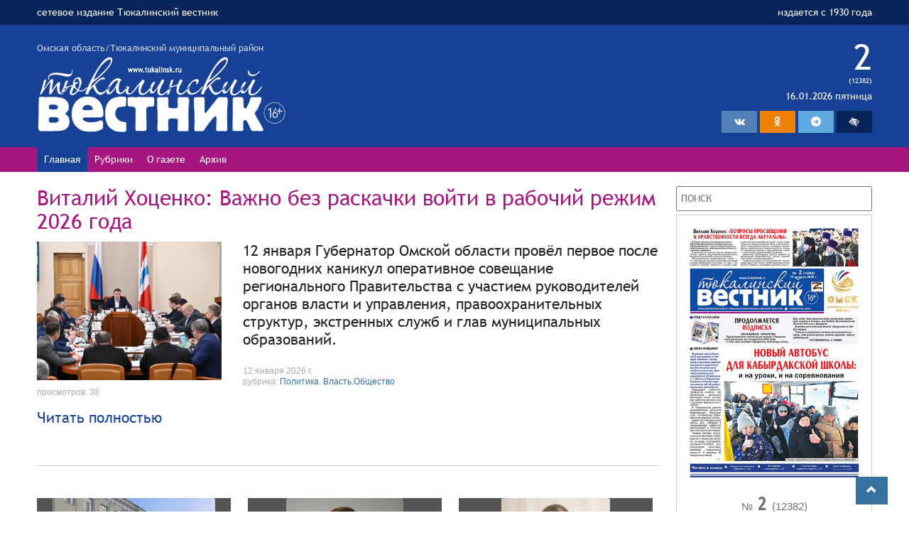

--- FILE ---
content_type: text/html
request_url: http://tukalinsk.ru/default.asp?objType=2&objValue=101116
body_size: 38863
content:

<!DOCTYPE html>
<html lang="ru">
<head>
<meta charset="windows-1251">
<meta http-equiv="X-UA-Compatible" content="IE=edge">
<link href="/favicon.png" rel="shortcut icon" type="image/x-icon" />
<meta name="viewport" content="width=device-width, initial-scale=1.0, user-scalable=yes" />
<meta name="MobileOptimized" content="width" />
<meta name="HandheldFriendly" content="1" />
<meta name="apple-mobile-web-app-capable" content="yes" />
<title>Тюкалинский Вестник Газета Тюкалинского района Омской области</title>
<meta name="description" content="Еженедельная газета Тюкалинский вестник, Тюкалинский район Омская область">
<meta name="keywords" content="Газета Тюкалинский Вестник, Тюкалинский район Омская область, новости, события, происшествия">



<!-- Bootstrap -->
<!--[if lt IE 9]>
      <script src="https://oss.maxcdn.com/libs/html5shiv/3.7.0/html5shiv.js"></script>
      <script src="https://oss.maxcdn.com/libs/respond.js/1.4.2/respond.min.js"></script>
    <![endif]-->

<link href="/css/bootstrap.css" rel="stylesheet">
<link href="/css/font-awesome.min.css?v=33" rel="stylesheet" type="text/css" rel="stylesheet" />
<link href="/css/jquery.fancybox.css" rel="stylesheet" type="text/css">
<link href="/css/default.css?123" rel="stylesheet">
<link href="/css/mform.css?1" type="text/css" rel="stylesheet" />
<link href="/css/bvi.css" rel="stylesheet">

<script src="/js/jquery/jquery-1.11.1.min.js"></script>
<script src="/js/jquery/jquery.mousewheel.js"></script>
<script src="/js/jquery.cookie.js"></script> 
<script src="https://lidrekon.ru/slep/js/uhpv-full.min.js"></script>

<style type="text/css" media="print"> 
 div.no_print {display: none; }
</style>

<style>
@-webkit-keyframes scroll {
0% {
-webkit-transform: translate(0, 0);
transform: translate(0, 0);
}
100% {
-webkit-transform: translate(-100%, 0);
transform: translate(-100%, 0)
}
}

@keyframes scroll {
0% {
transform: translate(0, 0);
}
100% {
transform: translate(-100%, 0)
}
}

.marquee {
max-width: 100%;
white-space: nowrap;
overflow: hidden;
font-size: 30px;
color: #A71681;

}

.marquee * {
display: inline-block;
padding-left: 100%;
-webkit-animation: scroll 21s infinite linear;
animation: scroll 21s infinite linear;
}
.marquee *:hover {
-webkit-animation-play-state: paused;
animation-play-state: paused;
}
</style>
</head>
<body>
<div class="header-up">
	<div class="container">
		<div class="row">
			<div class="col-md-7">
				сетевое издание Тюкалинский вестник
			</div>
			<div class="col-md-5 right">
				<div>издается с 1930 года</div>
			</div>
		</div>
	</div>
</div>
<div class="header">
	<div class="container">
		<div class="row">
			<div class="col-md-7">
				<div class="header-region">Омская область/Тюкалинский муниципальный район</div>
				<img id="logo_img" class="header-logo" src="/images/logo2.png" />
			</div>
			<div class="col-md-5 right">
				<div class="newspaper-number">2</div>
				<div class="newspaper-count">(12382)</div>
				<div class="newspaper-date">16.01.2026 пятница</div>
  <ul class="header-soc">
    <li class="vk" target="_blank" class="home"><a target="_blank" href="https://vk.com/club192656912"><i class="fa fa-vk" aria-hidden="true"></i></a></li>
    <li class="ok" target="_blank" class="home"><a target="_blank" href="https://ok.ru/gazetatyuk"><i class="fa fa-odnoklassniki" aria-hidden="true"></i></a></li>
    <li class="telegram"><a target="_blank" href="https://t.me/tv_vest"><i class="fa fa-telegram"></i></a></li>
    <li class="wc" id="specialButton"><a><i class="fa fa-low-vision" aria-hidden="true"></i></a></li>
  </div>

			</div>
		</div>
	</div>
</div>
<div class="header-menu">
	<div class="container">
		<ul id="menu_main">

  <li>    <a  class="current" href="/">Главная</a>  </li>  <li class="rubricmenu">    <a ">Рубрики</a><ul id="menu_rubrics_main">  <li><a class="menu-item" href="/rubrics/politika-vlastobshchestvo">Политика. Власть.Общество</a>  </li>  <li><a class="menu-item" href="/rubrics/mestnoe-samoupravlenie">Местное самоуправление</a>  </li>  <li><a class="menu-item" href="/rubrics/nacproekty">Нацпроекты</a>  </li>  <li><a class="menu-item" href="/rubrics/kultura">Культура</a>  </li>  <li><a class="menu-item" href="/rubrics/sport">Спорт</a>  </li>  <li><a class="menu-item" href="/rubrics/zdorove">Здоровье</a>  </li>  <li><a class="menu-item" href="/rubrics/obrazovanie">Образование</a>  </li>  <li><a class="menu-item" href="/rubrics/selskoe-hozyaystvo">Сельское хозяйство</a>  </li>  <li><a class="menu-item" href="/rubrics/chitatel-gazeta">Читатель-газета</a>  </li>  <li><a class="menu-item" href="/rubrics/rosreestr-informiruet">Росреестр информирует</a>  </li>  <li><a class="menu-item" href="/rubrics/semeynye-cennosti">Семейные ценности</a>  </li>  <li><a class="menu-item" href="/rubrics/podvig-velikiy-i-vechnyy">Подвиг великий и вечный</a>  </li>  <li><a class="menu-item" href="/rubrics/den-v-kalendare">День в календаре</a>  </li>  <li><a class="menu-item" href="/rubrics/svoih-ne-brosaem">Своих не бросаем</a>  </li>  <li><a class="menu-item" href="/rubrics/po-porucheniyu-gubernatora">По поручению губернатора</a>  </li>  <li><a class="menu-item" href="/rubrics/rastim-patriotov">Растим патриотов</a>  </li>  <li><a class="menu-item" href="/rubrics/vybory">Выборы</a>  </li>  <li><a class="menu-item" href="/rubrics/novostnaya-lenta">Новостная лента</a>  </li>  <li><a class="menu-item" href="/rubrics/oficialno">Официально</a>  </li></ul>  </li>  <li>    <a  href="/gazeta">О газете</a>  </li>  <li>    <a  href="/archive">Архив</a>  </li>
		</ul>
	</div>
</div>


<div class="main-menu-box">
  <ul id="menu_main_toggle">
    <li class="home-toggle"><a href="/"><i class="fa fa-home" aria-hidden="true"></i></a></li>
    <li class="bars-toggle"><span><i class="fa fa-bars" aria-hidden="true"></i></span></li>
    <li class="vk-toggle"><a target="_blank" href="https://vk.com/club192656912"><i class="fa fa-vk" aria-hidden="true"></i></a></li>
    <li class="ok-toggle"><a target="_blank" href="https://ok.ru/gazetatyuk"><i class="fa fa-odnoklassniki" aria-hidden="true"></i></a></li>
    <li class="telegram-toggle"><a target="_blank" href="https//t.me/tv_vest"><i class="fa fa-telegram" aria-hidden="true"></i></a></li>
  </ul>
  <ul id="menu_main_mobil">
  <li>    <a  class="current" href="/">Главная</a>  </li>  <li class="rubricmenu">    <a ">Рубрики</a><ul id="menu_rubrics_main">  <li><a class="menu-item" href="/rubrics/politika-vlastobshchestvo">Политика. Власть.Общество</a>  </li>  <li><a class="menu-item" href="/rubrics/mestnoe-samoupravlenie">Местное самоуправление</a>  </li>  <li><a class="menu-item" href="/rubrics/nacproekty">Нацпроекты</a>  </li>  <li><a class="menu-item" href="/rubrics/kultura">Культура</a>  </li>  <li><a class="menu-item" href="/rubrics/sport">Спорт</a>  </li>  <li><a class="menu-item" href="/rubrics/zdorove">Здоровье</a>  </li>  <li><a class="menu-item" href="/rubrics/obrazovanie">Образование</a>  </li>  <li><a class="menu-item" href="/rubrics/selskoe-hozyaystvo">Сельское хозяйство</a>  </li>  <li><a class="menu-item" href="/rubrics/chitatel-gazeta">Читатель-газета</a>  </li>  <li><a class="menu-item" href="/rubrics/rosreestr-informiruet">Росреестр информирует</a>  </li>  <li><a class="menu-item" href="/rubrics/semeynye-cennosti">Семейные ценности</a>  </li>  <li><a class="menu-item" href="/rubrics/podvig-velikiy-i-vechnyy">Подвиг великий и вечный</a>  </li>  <li><a class="menu-item" href="/rubrics/den-v-kalendare">День в календаре</a>  </li>  <li><a class="menu-item" href="/rubrics/svoih-ne-brosaem">Своих не бросаем</a>  </li>  <li><a class="menu-item" href="/rubrics/po-porucheniyu-gubernatora">По поручению губернатора</a>  </li>  <li><a class="menu-item" href="/rubrics/rastim-patriotov">Растим патриотов</a>  </li>  <li><a class="menu-item" href="/rubrics/vybory">Выборы</a>  </li>  <li><a class="menu-item" href="/rubrics/novostnaya-lenta">Новостная лента</a>  </li>  <li><a class="menu-item" href="/rubrics/oficialno">Официально</a>  </li></ul>  </li>  <li>    <a  href="/gazeta">О газете</a>  </li>  <li>    <a  href="/archive">Архив</a>  </li>
  </ul>
</div>

<style>
.header-up {
 background-color: #092459;
 padding: 5px 0px;
 color: #fff;
}
.header {
 background-color: #164194;
 padding: 20px 0px;
 color: #fff;
}
.header-menu {
 background-color: #a71680;
 padding: 0;
 color: #fff;
 margin-bottom: 20px;
}
.header-logo {
 width: 350px;
}
.header-region {
 opacity: 0.8
}
.right {
 text-align: right;
}

.weatherInformer5_co1_txt {
 color: #555 !important;
}
.weatherInformer5_co1_city {
 color: #555 !important;
}

.newspaper-number {
 font-size: 50px;
 line-height: 1;
}
.newspaper-count {
 font-size: 10px;
}
.newspaper-date {

}
.news_archive_img {
 border: 1px solid #ccc;
}


#menu_main{display: flex; padding: 0px; margin: 0px;}
#menu_main li{}
#menu_main li a{ color: #fff; display: block; padding: 5px 10px;}
#menu_main li:hover{ background-color: #164194;}
#menu_main li a:hover, #menu_main li a.current{ background-color: #164194; text-decoration:none;}

#menu_main li.vk{background-color:#5281b9;}
#menu_main li.vk a:hover{background-color:#5281b9;}

#menu_main li.telegram{background-color:#61A8DE;}
#menu_main li.telegram a:hover{background-color:#61A8DE;}

#menu_main li.ok{background-color:#ee8208;}
#menu_main li.ok a:hover{background-color:#ee8208;}

#menu_main li.ws{background-color:#164194;}


#menu_main li.wc a, #menu_main li.telegram a, #menu_main li.ok a, #menu_main li.vk a,  #menu_main li.home a{color:#fff;font-size:24px;padding:0px 0 0px 0;cursor:pointer;}
#menu_main li.ok a, .ok-toggle i{font-size:17px;}


#menu_main #menu_rubrics_main{position: absolute; background-color:#fff; padding:0; display:none; margin: 0px; border:1px solid #aaa; border-bottom-width: 0px; z-index: 3;}
#menu_main #menu_rubrics_main li{background-color:#eee;padding:0px;text-align:left;}
#menu_main #menu_rubrics_main li a{padding:6px 3px 6px 3p; display: block; border-bottom: 1px solid #aaa; background-color:#fff; color: #333;}
#menu_main #menu_rubrics_main li a:hover { background-color:#a71680; color: #fff;}


#menu_main_mobil { display: none; margin: 0px; padding: 0px; }
#menu_main_mobil li{}
#menu_main_mobil li a{ color: #fff; background-color: #092459; display: block; padding: 5px 10px; border-bottom: 1px solid #aaa; }
#menu_main_mobil li:hover{ background-color: #164194;}
#menu_main_mobil li a:hover, #menu_main li a.current{ background-color: #164194; text-decoration:none;}


#menu_main_mobil #menu_rubrics_main {position: relative; background-color:#fff; padding:0; display:none; margin: 0px; border-bottom-width: 0px; z-index: 3;}
#menu_main_mobil #menu_rubrics_main li{background-color:#eee;padding:0px;text-align:left;}
#menu_main_mobil #menu_rubrics_main li a{padding:6px 3px 6px 3p; display: block; border-bottom: 1px solid #aaa; background-color:#fff; color: #333;}
#menu_main_mobil #menu_rubric_main li a:hover { background-color:#a71680; color: #fff;}

#menu_rubrics{margin:10px 10px 0px 10px;padding:0px;text-align:center;}
#menu_rubrics li{display:inline-block;padding:0px 8px 0px 8px;}
#menu_rubrics li a.menu-item-dis{opacity:0.4;cursor:default:!important;}
#menu_rubrics li a.menu-item-dis:hover{text-decoration:none;}
#menu_main li.rubricmenu{}


.header-soc{ display: inline-flex;  padding: 8px 0 0 0; margin: 0px;}
.header-soc li{display: inline-block;}
.header-soc li a {color: #fff; display: block; width:50px;text-align:center; padding: 3px 0px; cursor: pointer; }

li.vk {background-color:#5281b9;}
li.vk a:hover{background-color:#a71680;}

li.telegram {background-color:#61A8DE;}
li.telegram a:hover{background-color:#a71680;}

li.ok {background-color:#ee8208;}
li.ok a:hover{background-color:#a71680;}

li.wc {background-color:#092459;}
li.wc a:hover{background-color:#a71680;}

weatherInformer5_co1_txt
</style>
<div class="container">




  <div class="row">
    <div class="col-main col-md-9">
<h2 class="h-title">Виталий Хоценко: Важно без раскачки войти в рабочий режим 2026 года</h2><div class="main-news-block"><div class="main-news-img"><img src="/media/files/%D1%80%D0%B5%D0%B6%D0%B8%D0%BC%202026.jpg" /></div>12 января Губернатор Омской области провёл первое после новогодних каникул оперативное совещание регионального Правительства с участием руководителей органов власти и управления, правоохранительных структур, экстренных служб и глав муниципальных образований.<br><br /><div class="item-links">12 января 2026 г.</div><div class="item-links">рубрика: <a href="/rubrics/politika-vlastobshchestvo">Политика. Власть.Общество</a></div><div class="item-links">просмотров: 38</div><a href="/news/vitaliy-hocenko-vazhno-bez-raskachki-voyti-v-rabochiy-rezhim-2026-goda"  class="more">Читать полностью</a></div><br  class="clear" /><div class="hr"></div><div class="row"><br><div class="news_blocks"><div class="news_anons_item_box col-md-4"><div class="news_anons_item"><a href="/news/vitaliy-hocenko-v-2025-godu-vypolnen-kapitalnyy-remont-19-zdaniy-omskih-vuzov">  <div class="news_anons_img"><img class='opacity' src='/media/files/%D0%B2%D1%83%D0%B7%D1%8B22.jpg' />  </div><h3 class='nocase news_anons_title'>&#1042;&#1080;&#1090;&#1072;&#1083;&#1080;&#1081; &#1061;&#1086;&#1094;&#1077;&#1085;&#1082;&#1086;: &#1042; 2025 &#1075;&#1086;&#1076;&#1091; &#1074;&#1099;&#1087;&#1086;&#1083;&#1085;&#1077;&#1085; &#1082;&#1072;&#1087;&#1080;&#1090;&#1072;&#1083;&#1100;&#1085;&#1099;&#1081; &#1088;&#1077;&#1084;&#1086;&#1085;&#1090; 19 &#1079;&#1076;&#1072;&#1085;&#1080;&#1081; &#1086;&#1084;&#1089;&#1082;&#1080;&#1093; &#1074;&#1091;&#1079;&#1086;&#1074;</h3><div class="news_anons_anons">Губернатор Омской области отметил важность модернизации образовательной и научной инфраструктуры для создания комфортных условий обучения и проживания студентов.</div></a><div class="news_anons_links"><div class="item-links">16 января 2026 г.</div><div class="item-links">рубрика: <a href="/rubrics/politika-vlastobshchestvo">Политика. Власть.Общество</a></div><div class="item-links">просмотров: 26</div></div></div></div><div class="news_anons_item_box col-md-4"><div class="news_anons_item"><a href="/news/pogruzhat-ili-net-rebenka-v-kreshchenskuyu-kupel-reshat-tolko-roditelyam">  <div class="news_anons_img"><img class='opacity' src='/media/files/%D0%B1%D0%B5%D0%BB%D0%B0%D0%B2%D0%B8%D0%BD%D0%B0.jpg' />  </div><h3 class='nocase news_anons_title'>&#1055;&#1086;&#1075;&#1088;&#1091;&#1078;&#1072;&#1090;&#1100; &#1080;&#1083;&#1080; &#1085;&#1077;&#1090; &#1088;&#1077;&#1073;&#1077;&#1085;&#1082;&#1072; &#1074; &#1082;&#1088;&#1077;&#1097;&#1077;&#1085;&#1089;&#1082;&#1091;&#1102; &#1082;&#1091;&#1087;&#1077;&#1083;&#1100; &#8211; &#1088;&#1077;&#1096;&#1072;&#1090;&#1100; &#1090;&#1086;&#1083;&#1100;&#1082;&#1086; &#1088;&#1086;&#1076;&#1080;&#1090;&#1077;&#1083;&#1103;&#1084;.</h3><div class="news_anons_anons">О том, как это сделать без вреда для его организма, рассказала заместитель главного врача по детству и родовспоможению Городской поликлиники № 10 Марина Белавина.</div></a><div class="news_anons_links"><div class="item-links">16 января 2026 г.</div><div class="item-links">рубрика: <a href="/rubrics/zdorove">Здоровье</a></div><div class="item-links">просмотров: 19</div></div></div></div><div class="news_anons_item_box col-md-4"><div class="news_anons_item"><a href="/news/kak-podgotovit-organizm-pered-pogruzheniem-v-kupel">  <div class="news_anons_img"><img class='opacity' src='/media/files/%D1%81%D1%83%D0%BB%D0%B0%D0%B2%D0%BA%D0%BE.jpg' />  </div><h3 class='nocase news_anons_title'>&#1050;&#1072;&#1082; &#1087;&#1086;&#1076;&#1075;&#1086;&#1090;&#1086;&#1074;&#1080;&#1090;&#1100; &#1086;&#1088;&#1075;&#1072;&#1085;&#1080;&#1079;&#1084; &#1087;&#1077;&#1088;&#1077;&#1076; &#1087;&#1086;&#1075;&#1088;&#1091;&#1078;&#1077;&#1085;&#1080;&#1077;&#1084; &#1074; &#1082;&#1091;&#1087;&#1077;&#1083;&#1100;</h3><div class="news_anons_anons">Заведующий отделением неотложной медицинской помощи МСЧ № 4 Сулавко Евгений Юрьевич рассказал, как правильно подготовить наш организм к серьёзной нагрузке, а также кому противопоказано участие в обряде на Крещение Господня.</div></a><div class="news_anons_links"><div class="item-links">16 января 2026 г.</div><div class="item-links">рубрика: <a href="/rubrics/zdorove">Здоровье</a></div><div class="item-links">просмотров: 20</div></div></div></div><div class="news_anons_item_box col-md-4"><div class="news_anons_item"><a href="/news/vitaliy-hocenko-gazifikaciya-gorodskogo-chastnogo-sektora-po-federalnomu-proektu-chistyy-vozduh-dayot-oshchutimyy-ekologicheskiy-effekt-dlya-omska">  <div class="news_anons_img"><img class='opacity' src='/media/files/%D1%87%D0%B0%D1%81%D1%82%D0%BD%D1%8B%D0%B9%20%D1%81%D0%B5%D0%BA%D1%82%D0%BE%D1%80%20%D0%B3%D0%B0%D0%B7.jpg' />  </div><h3 class='nocase news_anons_title'>&#1042;&#1080;&#1090;&#1072;&#1083;&#1080;&#1081; &#1061;&#1086;&#1094;&#1077;&#1085;&#1082;&#1086;: &#1043;&#1072;&#1079;&#1080;&#1092;&#1080;&#1082;&#1072;&#1094;&#1080;&#1103; &#1075;&#1086;&#1088;&#1086;&#1076;&#1089;&#1082;&#1086;&#1075;&#1086; &#1095;&#1072;&#1089;&#1090;&#1085;&#1086;&#1075;&#1086; &#1089;&#1077;&#1082;&#1090;&#1086;&#1088;&#1072; &#1087;&#1086; &#1092;&#1077;&#1076;&#1077;&#1088;&#1072;&#1083;&#1100;&#1085;&#1086;&#1084;&#1091; &#1087;&#1088;&#1086;&#1077;&#1082;&#1090;&#1091; &quot;&#1063;&#1080;&#1089;&#1090;&#1099;&#1081; &#1074;&#1086;&#1079;&#1076;&#1091;&#1093;&quot; &#1076;&#1072;&#1105;&#1090; &#1086;&#1097;&#1091;&#1090;&#1080;&#1084;&#1099;&#1081; &#1101;&#1082;&#1086;&#1083;&#1086;&#1075;&#1080;&#1095;&#1077;&#1089;&#1082;&#1080;&#1081; &#1101;&#1092;&#1092;&#1077;&#1082;&#1090; &#1076;&#1083;&#1103; &#1054;&#1084;&#1089;&#1082;&#1072;</h3><div class="news_anons_anons">Переход на экологичное топливо остаётся приоритетом региональной политики. </div></a><div class="news_anons_links"><div class="item-links">16 января 2026 г.</div><div class="item-links">рубрика: <a href="/rubrics/politika-vlastobshchestvo">Политика. Власть.Общество</a></div><div class="item-links">просмотров: 186</div></div></div></div><div class="news_anons_item_box col-md-4"><div class="news_anons_item"><a href="/news/den-figurnogo-kataniya">  <div class="news_anons_img"><img class='opacity' src='/media/files/%D0%94%D0%B5%D0%BD%D1%8C%20%D1%84%D0%B8%D0%B3%D1%83%D1%80%D0%BD%D0%BE%D0%B3%D0%BE%20%D0%BA%D0%B0%D1%82%D0%B0%D0%BD%D0%B8%D1%8F.jpg' />  </div><h3 class='nocase news_anons_title'>&#1044;&#1077;&#1085;&#1100; &#1092;&#1080;&#1075;&#1091;&#1088;&#1085;&#1086;&#1075;&#1086; &#1082;&#1072;&#1090;&#1072;&#1085;&#1080;&#1103;</h3><div class="news_anons_anons">В новогодние каникулы в ледовом дворце спорта им. В. Фетисова г. Омска прошел Всероссийский день фигурного катания в рамках проекта-победителя  Фонда президентских грантов «Фигурное катание — спорт для всех». </div></a><div class="news_anons_links"><div class="item-links">16 января 2026 г.</div><div class="item-links">рубрика: <a href="/rubrics/obrazovanie">Образование</a></div><div class="item-links">просмотров: 19</div></div></div></div><div class="news_anons_item_box col-md-4"><div class="news_anons_item"><a href="/news/boycy-vsegda-rady-posylkam-iz-doma">  <div class="news_anons_img"><img class='opacity' src='/media/files/%D0%B2%D0%BE%D0%BB%D0%BE%D0%BD%D1%82%D0%B5%D1%80%D1%8B%20(1).jpg' />  </div><h3 class='nocase news_anons_title'>&#1041;&#1054;&#1049;&#1062;&#1067; &#1042;&#1057;&#1045;&#1043;&#1044;&#1040; &#1056;&#1040;&#1044;&#1067; &#1055;&#1054;&#1057;&#1067;&#1051;&#1050;&#1040;&#1052; &#1048;&#1047; &#1044;&#1054;&#1052;&#1040;</h3><div class="news_anons_anons">До новогодних каникул мы писали, что волонтерский центр меняет место своего нахождения. Все необходимое для работы уже перевезено в здание станции юных техников (два помещения с отдельным входом). Здесь установлены стеллажи для сбора и хранения гумпомощи, станки для плетения маскировочных сетей. Остались мелочи: все расставить по местам, создать уют, и можно дальше творить добро. </div></a><div class="news_anons_links"><div class="item-links">16 января 2026 г.</div><div class="item-links">рубрика: <a href="/rubrics/svoih-ne-brosaem">Своих не бросаем</a></div><div class="item-links">просмотров: 27</div></div></div></div><div class="news_anons_item_box col-md-4"><div class="news_anons_item"><a href="/news/novyy-avtobus-dlya-kabyrdakskoy-shkoly-i-na-uroki-i-na-sorevnovaniya">  <div class="news_anons_img"><img class='opacity' src='/media/files/20260113_130521.jpg' />  </div><h3 class='nocase news_anons_title'>&#1053;&#1054;&#1042;&#1067;&#1049; &#1040;&#1042;&#1058;&#1054;&#1041;&#1059;&#1057; &#1044;&#1051;&#1071; &#1050;&#1040;&#1041;&#1067;&#1056;&#1044;&#1040;&#1050;&#1057;&#1050;&#1054;&#1049; &#1064;&#1050;&#1054;&#1051;&#1067;: &#1080; &#1085;&#1072; &#1091;&#1088;&#1086;&#1082;&#1080;, &#1080; &#1085;&#1072; &#1089;&#1086;&#1088;&#1077;&#1074;&#1085;&#1086;&#1074;&#1072;&#1085;&#1080;&#1103;</h3><div class="news_anons_anons">В рамках президентской программы в Омскую область поступила очередная партия школьного транспорта для безопасного подвоза учеников. Для образовательных учреждений 23 районов и г. Омска губернатор Виталий Хоценко вручил ключи от 92 новых школьных автобусов.</div></a><div class="news_anons_links"><div class="item-links">16 января 2026 г.</div><div class="item-links">рубрика: <a href="/rubrics/obrazovanie">Образование</a></div><div class="item-links">просмотров: 23</div></div></div></div><div class="news_anons_item_box col-md-4"><div class="news_anons_item"><a href="/news/kakoy-sneg-polezen-a-kakoy-vreden-dlya-rasteniy">  <div class="news_anons_img"><img class='opacity' src='/media/files/%D0%A1%D0%9D%D0%95%D0%93.jpg' />  </div><h3 class='nocase news_anons_title'>&#1050;&#1040;&#1050;&#1054;&#1049; &#1057;&#1053;&#1045;&#1043; &#1055;&#1054;&#1051;&#1045;&#1047;&#1045;&#1053;, &#1040; &#1050;&#1040;&#1050;&#1054;&#1049; &#171;&#1042;&#1056;&#1045;&#1044;&#1045;&#1053;&#187; &#1044;&#1051;&#1071; &#1056;&#1040;&#1057;&#1058;&#1045;&#1053;&#1048;&#1049;</h3><div class="news_anons_anons">Зима — важный период для дачников. Именно зимой растения отдыхают и готовятся к весеннему росту. Однако снег, покрывающий землю, может приносить пользу или вред растениям.</div></a><div class="news_anons_links"><div class="item-links">15 января 2026 г.</div><div class="item-links">рубрика: <a href="/rubrics/selskoe-hozyaystvo">Сельское хозяйство</a></div><div class="item-links">просмотров: 21</div></div></div></div><div class="news_anons_item_box col-md-4"><div class="news_anons_item"><a href="/news/pozdravlenie-polnomochnogo-predstavitelya-prezidenta-rossiyskoy-federacii-v-sibirskom-federalnom-okruge-s-dnyom-obrazovaniya-sledstvennogo-komiteta-rossiyskoy-federacii">  <div class="news_anons_img"><img class='opacity' src='/media/files/%D1%81%D0%B5%D1%80%D1%8B%D1%88%D0%B5%D0%B2(2).jpg' />  </div><h3 class='nocase news_anons_title'>&#1055;&#1086;&#1079;&#1076;&#1088;&#1072;&#1074;&#1083;&#1077;&#1085;&#1080;&#1077; &#1087;&#1086;&#1083;&#1085;&#1086;&#1084;&#1086;&#1095;&#1085;&#1086;&#1075;&#1086; &#1087;&#1088;&#1077;&#1076;&#1089;&#1090;&#1072;&#1074;&#1080;&#1090;&#1077;&#1083;&#1103; &#1055;&#1088;&#1077;&#1079;&#1080;&#1076;&#1077;&#1085;&#1090;&#1072; &#1056;&#1086;&#1089;&#1089;&#1080;&#1081;&#1089;&#1082;&#1086;&#1081; &#1060;&#1077;&#1076;&#1077;&#1088;&#1072;&#1094;&#1080;&#1080; &#1074; &#1057;&#1080;&#1073;&#1080;&#1088;&#1089;&#1082;&#1086;&#1084; &#1092;&#1077;&#1076;&#1077;&#1088;&#1072;&#1083;&#1100;&#1085;&#1086;&#1084; &#1086;&#1082;&#1088;&#1091;&#1075;&#1077; &#1089; &#1044;&#1085;&#1105;&#1084; &#1086;&#1073;&#1088;&#1072;&#1079;&#1086;&#1074;&#1072;&#1085;&#1080;&#1103; &#1057;&#1083;&#1077;&#1076;&#1089;&#1090;&#1074;&#1077;&#1085;&#1085;&#1086;&#1075;&#1086; &#1082;&#1086;&#1084;&#1080;&#1090;&#1077;&#1090;&#1072; &#1056;&#1086;&#1089;&#1089;&#1080;&#1081;&#1089;&#1082;&#1086;&#1081; &#1060;&#1077;&#1076;&#1077;&#1088;&#1072;&#1094;&#1080;&#1080;</h3><div class="news_anons_anons">Уважаемые сотрудники и ветераны Следственного комитета! Примите искренние поздравления с Днём образования Следственного комитета Российской Федерации!</div></a><div class="news_anons_links"><div class="item-links">15 января 2026 г.</div><div class="item-links">рубрика: <a href="/rubrics/politika-vlastobshchestvo">Политика. Власть.Общество</a></div><div class="item-links">просмотров: 21</div></div></div></div><div class="news_anons_item_box col-md-4"><div class="news_anons_item"><a href="/news/gazifikaciya-kak-marker-realnyh-prioritetov">  <div class="news_anons_img"><img class='opacity' src='/media/files/%D1%81%D0%BC%D0%B83(1).jpg' />  </div><h3 class='nocase news_anons_title'>&#1043;&#1072;&#1079;&#1080;&#1092;&#1080;&#1082;&#1072;&#1094;&#1080;&#1103; &#1082;&#1072;&#1082; &#1084;&#1072;&#1088;&#1082;&#1077;&#1088; &#1088;&#1077;&#1072;&#1083;&#1100;&#1085;&#1099;&#1093; &#1087;&#1088;&#1080;&#1086;&#1088;&#1080;&#1090;&#1077;&#1090;&#1086;&#1074;</h3><div class="news_anons_anons">В День российской печати омский губернатор Виталий Хоценко на специальной пресс-конференции подвел итоги 2025 года и обозначил планы на 2026. При обилии достижений федерального и международного уровня он назвал главным достижением года пуск сетевого газа в северные районы Омской области.</div></a><div class="news_anons_links"><div class="item-links">15 января 2026 г.</div><div class="item-links">рубрика: <a href="/rubrics/politika-vlastobshchestvo">Политика. Власть.Общество</a></div><div class="item-links">просмотров: 20</div></div></div></div><div class="news_anons_item_box col-md-4"><div class="news_anons_item"><a href="/news/v-omskoy-oblasti-po-porucheniyu-vitaliya-hocenko-prodolzhaetsya-formirovanie-molodezhnogo-gubernatorskogo-rezerva">  <div class="news_anons_img"><img class='opacity' src='/media/files/photo_2026-01-15_09-03-09.jpg' />  </div><h3 class='nocase news_anons_title'>&#1042; &#1054;&#1084;&#1089;&#1082;&#1086;&#1081; &#1086;&#1073;&#1083;&#1072;&#1089;&#1090;&#1080; &#1087;&#1086; &#1087;&#1086;&#1088;&#1091;&#1095;&#1077;&#1085;&#1080;&#1102; &#1042;&#1080;&#1090;&#1072;&#1083;&#1080;&#1103; &#1061;&#1086;&#1094;&#1077;&#1085;&#1082;&#1086; &#1087;&#1088;&#1086;&#1076;&#1086;&#1083;&#1078;&#1072;&#1077;&#1090;&#1089;&#1103; &#1092;&#1086;&#1088;&#1084;&#1080;&#1088;&#1086;&#1074;&#1072;&#1085;&#1080;&#1077; &#1052;&#1086;&#1083;&#1086;&#1076;&#1077;&#1078;&#1085;&#1086;&#1075;&#1086; &#1075;&#1091;&#1073;&#1077;&#1088;&#1085;&#1072;&#1090;&#1086;&#1088;&#1089;&#1082;&#1086;&#1075;&#1086; &#1088;&#1077;&#1079;&#1077;&#1088;&#1074;&#1072;</h3><div class="news_anons_anons">Цель кадровой инициативы - подготовка будущих специалистов и управленцев для органов власти региона.</div></a><div class="news_anons_links"><div class="item-links">15 января 2026 г.</div><div class="item-links">рубрика: <a href="/rubrics/politika-vlastobshchestvo">Политика. Власть.Общество</a></div><div class="item-links">просмотров: 22</div></div></div></div><div class="news_anons_item_box col-md-4"><div class="news_anons_item"><a href="/news/vitaliy-hocenko-finalisty-proekta-prodvizhenie-geroev-gotovyatsya-k-novomu-etapu-nastavnichestva-i-stazhirovok">  <div class="news_anons_img"><img class='opacity' src='/media/files/%D0%93%D0%95%D0%A0%D0%9E%D0%98(1).jpg' />  </div><h3 class='nocase news_anons_title'>&#1042;&#1080;&#1090;&#1072;&#1083;&#1080;&#1081; &#1061;&#1086;&#1094;&#1077;&#1085;&#1082;&#1086;: &#1060;&#1080;&#1085;&#1072;&#1083;&#1080;&#1089;&#1090;&#1099; &#1087;&#1088;&#1086;&#1077;&#1082;&#1090;&#1072; &#171;&#1055;&#1056;&#1054;&#1076;&#1074;&#1080;&#1078;&#1077;&#1085;&#1080;&#1077; &#1043;&#1045;&#1056;&#1054;&#1045;&#1042;&#187; &#1075;&#1086;&#1090;&#1086;&#1074;&#1103;&#1090;&#1089;&#1103; &#1082; &#1085;&#1086;&#1074;&#1086;&#1084;&#1091; &#1101;&#1090;&#1072;&#1087;&#1091; &#1085;&#1072;&#1089;&#1090;&#1072;&#1074;&#1085;&#1080;&#1095;&#1077;&#1089;&#1090;&#1074;&#1072; &#1080; &#1089;&#1090;&#1072;&#1078;&#1080;&#1088;&#1086;&#1074;&#1086;&#1082;</h3><div class="news_anons_anons">В Омской области продолжается реализация регионального кадрового проекта для ветеранов и действующих участников СВО, направленного на формирование управленческого резерва.</div></a><div class="news_anons_links"><div class="item-links">14 января 2026 г.</div><div class="item-links">рубрика: <a href="/rubrics/politika-vlastobshchestvo">Политика. Власть.Общество</a></div><div class="item-links">просмотров: 26</div></div></div></div></div></div><br>
						<div class="marquee"><span>Оформите подписку на наше издание в почтовых отделениях</span></div>

    </div>


<style>
.container {
    width: 100%;
}
.header-logo {
    width: 100%;
    max-width: 350px;
}
.main-fullnews-body img {
	width: auto !important;
	height: auto !important;
 	max-width: 100%;
}
.special-audio {
	display: none !important;
}
@media (min-width: 300px) {
body {
	font-size: 12px;
}
h2 {
    font-size: 21px;
}
.main-news-block {
    font-size: 15px;
}

.news_blocks .col-md-4 {
    width: 100%;
	float: none;
}
.col-md-9 {
    width: 100%;
	float: none;
}
.col-md-3 {
    width: 100%;
	float: none;
}               
.header-menu {
 display: none;
}
.main-menu-box {
 display: block;
}
#menu_main_toggle {
 display: block;
}
#menu_main_mobil {
 display: none;
}

.header-soc {
 display: none;
}

.newspaper-number {
    font-size: 28px;
    padding-top: 25px;
}
.header-up .right {
	text-align: left;
}
.h-title {
 padding-top:20px;
}
.marquee {
font-size: 17px;
padding-bottom: 15px;
}
.col-main-ban .col-md-6 {
	width: 100%;
	float: none;
}
}

@media (min-width: 440px) {
body {
	font-size: 14px;
}
h2 {
    font-size: 30px;
}
.main-news-block {
    font-size: 21px;
}

.news_blocks .col-md-4 {
    width: 50%;
	float: left;
}
.col-md-7 {
    width: 50%;
	float: left;
}
.col-md-5 {
    width: 50%;
	float: left;
}
.col-main-ban .col-md-6 {
	width: 50%;
	float: left;
}

.header-menu {
 display: block;
}
.newspaper-number {
    font-size: 30px;
    padding-top: 0px;
}
.header-region {
    font-size: 11px;
}
.header-up .right {
	text-align: right;
}
.main-menu-box {
 display: none;
}
#menu_main_toggle {
 display: none;
}
#menu_main_mobil {
 display: none;
}
.header-soc {
 display: block;
}
.h-title {
 padding-top:0px;
}
.marquee {
font-size: 30px;
padding-bottom: 5px;
}

}

@media (min-width: 560px) {
.header-region {
    font-size: 13px;
}

@media (min-width: 640px) {
.col-md-9 {
    width: 65%;
	float: left;
}
.col-md-3 {
    width: 35%;
	float: left;
}               
.header-region {
    font-size: 13px;
}
.col-main-ban .col-md-6 {
	width: 100%;
	float: none;
}

}
@media (min-width: 769px) {
.container {
    width: 100%;
}
.col-md-9 {
    width: 75%;
	float: left;
}
.col-md-3 {
    width: 25%;
	float: left;
}               

.news_blocks .col-md-4 {

}
.newspaper-number {
    font-size: 50px;
    padding-top: 0px;
}

}
@media (min-width: 860px) {
.container {
    width: 100%;
}
.news_blocks .col-md-4 {
    width: 33%;
}


@media (min-width: 1024px) {
}

@media (min-width: 1280px) {
 .container{width:1200px;}
}

@media (min-width:1366px) {
.news_blocks .col-md-4 {
    width: 33%;
}
}
</style>


	<div class="col-md-3 col-main-ban">
		<div class="row">
			<div class="col-md-6">
				<div id="search_block">
    				<form id="frm_search" method="post">
		        		<input type="hidden" id="sPage" name="sPage" value="0" />
						<input id="inp_search" name="sSearch" placeholder="ПОИСК" value="" />
					</form>
				</div>

<div class="ban-item"><div class="ban-img-box" align="center"><img src="/data/newspapers/370/image.jpg" /><br /><div class="title_newspaper_ban"><span>№</span> 2 <span>(12382)</span></div>16.01.2026 пятница<br>cвежий номер<br /><br /></div></div>
				<h3 class="calendar_title">КАЛЕНДАРЬ НОВОСТЕЙ</h3>
				<div id='calendarplace'></div>
				<br />
			</div>
			<div class="col-md-6">
	

    			<div class="ban-item">
				      <div id="34beab552541f384219bcc73641095a4" class="ww-informers-box-854753" style="-webkit-transform:rotateY(90deg);transform:rotateY(90deg);"><p><a href="https://world-weather.ru/pogoda/russia/isilkul/14days/">world-weather.ru/pogoda/russia/isilkul/14days/</a><br><a href="https://world-weather.ru/pogoda/russia/moscow/">https://world-weather.ru/pogoda/russia/moscow/</a></p></div><script type="text/javascript" charset="utf-8" src="https://world-weather.ru/wwinformer.php?userid=34beab552541f384219bcc73641095a4"></script>
			   	</div>

    			<div class="old-version">
					<br />
					<a href="http://www.tukalinsk.ru:5000"><u>СТАРАЯ ВЕРСИЯ САЙТА</u></a>
			   	</div>

Посещений: 6311318<br>
			</div>
		</div>
	</div>
</div>
</div>
<div class="footer">
	<div class="container">
		<div class="row">
			<div class="col-md-12">

<p>Сетевое издание &laquo;Тюкалинский вестник&raquo;.</p>

<p>Учредитель: Бюджетное учреждение Омской области &laquo;Редакция газеты &laquo;Тюкалинский вестник&raquo;.</p>

<p>Главный редактор Андриянова Г.П.</p>

<p>Омская область, Тюкалинский район, г. Тюкалинск, ул. Павла Усольцева,3</p>

<p>Адрес электронной почты: tukala@pressa.omskportal.ru</p>

<p>регистрационный номер СМИ Эл № ФС 77-72370, выдано Федеральной службой по надзору в сфере связи, информационных технологий и массовых коммуникаций 28.02.2018</p>

<p>&nbsp;</p>

<p>Телефон редакции: (381-76) 2-17-65, 16+</p>

<p>Телефон&nbsp;отдела рекламы:&nbsp;8 (381-76) 2-66-35</p>

<p>Адрес электронной почты для связи<strong>:</strong> <a href="mailto:t_vestnik@mail.ru">t_vestnik@mail.ru</a></p>

<p>&nbsp;</p>

<p>Все материалы сайта имеют своих авторов и защищены Законом о защите авторских и смежных прав.</p>

<p>При использовании материалов ссылка на газету &laquo;Тюкалинский вестник&raquo; и сайт обязательна.</p>

			</div>
		</div>
	</div>
</div>
<a id="back-to-top" href="#" class="btn btn-primary btn-lg back-to-top" role="button" data-original-title="" title=""><span class="glyphicon glyphicon-chevron-up"></span></a>
</div>

<script type="text/javascript" src="/js/bootstrap.min.js"></script>
<script type="text/javascript" src="/js/default.js"></script>
<script src="/js/jquery.fancybox.js"></script>

<style>
 body.wcag .main {
  margin-top:40px;
 } 
 .main { 
  position:relative;
 }
 body.wcag .main-menu-box {
  top:40px;
 }
 body.wcag .item-links {
    line-height: 120%;
 }
 #vimg {display:none !important}
 #hpvgd,.h-mdiv,.h-mdiv2,.h-ldiv,.h-rdiv {background:#EAEAEA; color:#6D6D6D;}
 #hpvgd {width:100%; z-index:1500; width:100%; border-bottom:2px solid rgb(230,230,230);}
 .h-background-1 h1, .h-background-1 h2,.h-background-1 h3,.h-background-1 h4 {
   color:#fff;
   background: none;
 } 
 .h-background-1 .main-page b, .h-background-1 .main-page strong {
   color:#fff;
 }
 .h-mdiv {display:none; position:relative; margin:auto; text-alegn:center;}
 .h-mdiv2 {display:none; position:fixed; margin:auto; text-alegn:center; width:400px; height:200px;}
 .h-ldiv {float:left; padding:7px 10px 7px 0px;}
 .h-rdiv {position:absolute; top:7px; right:0px; text-align:right;}
 .h-ni {display:none !important;}
 a.hcmaf {color:red; margin-left:5px; font-size:20px; font-weight:bold;}
 a.h-anl {color:#2a72cc;}
 a.h-al {color:#ED664B;}
 .h-fi {font-weight:bold; border-radius:50%; padding:0px 8px; margin-right:5px; font-size:19px;}
 .h-background-1 {color:#fff !important; background:#000 !important;}
 .h-background-2 {color:#000 !important; background:#fff !important;}
 .h-background-1 a.addmsgbtn, .h-background-1 a.statmsgbtn {
   border:1px solid #fff !important;
   background-color:#000 !important;
   color:#fff;
 }
 .h-background-2 a.addmsgbtn, .h-background-2 a.statmsgbtn {
   border:1px solid #000 !important;
   background-color:#fff !important;
   color:#000;
 }
 #fancybox-wrap.h-background-1 {
   border:1px solid #fff !important;   
 }
 #fancybox-close.h-background-1 {
   color:#fff !important;
 }
 #fancybox-wrap.h-background-2 {
   border:1px solid #000 !important;   
 }
 #fancybox-close.h-background-2 {
   color:#000 !important;  
 }
 .wcag #fancybox-right, .wcag #fancybox-left {
   background-color:transparent !important;
 }
#polltitle {
	font-size: 18px;
	text-transform: none;
	color:#000;
	margin-top:3px;
}
#poll .sm{
	font-size:11px;
	white-space:nowrap;
	color:#999;
}

.pollitem {
	padding:2px 0px 2px 0px;
}
.pollitem label {
	font-weight:normal;
	display:inline;
	padding-left:6px;
	line-height:10px;
	vertical-align:text-top;
	font-size:13px;
}
.btn_poll {
 background-color:#495678;
 color:#fff;
 padding:5px 10px;
 cursor:pointer;
 display:inline-block;
 text-align:center;
}
.footer {
	background-color: #092459
}
.footer .col-md-9 {
 line-height:16px;
}
</style>

<script>

  $(document).ready(function(e) {

    if($('body').hasClass('wcag')) {
      $('#fancybox-close').html('X').css({'background':'none'});
       setTimeout(function() {
       $('#fancybox-right-ico,#fancybox-left-ico').removeClass('h-background-2').removeClass('h-background-1');
      }, 10)
    }
	$(window).resize(function() {
    	sidResize();  
	  });
	sidResize();

	sidNewsCalendar("17.01.2026");


  });

function sidResize() {
	var w=$('.news_anons_item').eq(0).width();
	$('img','.news_anons_img').height(w*0.56)
	$('.news_anons_title').height('auto');
	$('.news_anons_item').height('auto');

	if($(window).width()>400) {
		var hItem=0;
		$('.news_anons_title').each(function(){
    		h=$(this).height();
			if(h>hItem) hItem=h;
		 });
		$('.news_anons_title').height(hItem);

		hItem=0;
		$('.news_anons_item').each(function(){
    		h=$(this).height();
			if(h>hItem) hItem=h;
		 });
		$('.news_anons_item').height(hItem);
	}
}

function sidNewsCalendar(dt) {
  if(!dt) dt="";
  $.get("/newscalendar.asp?dt="+dt+rnd("&"), function(data){
    if(data!="") {
     $("#calendarplace").html(data);
     $("td.fill").hover(
        function() {
          $(this).addClass("dayover");
        },
        function() {
          $(this).removeClass("dayover");
        }  
      );
    }
  });
}

</script>
<style type="text/css">
.weatherInformer5_co1 {
  width: 100% !important;
  margin-top:10px;
}
.weatherInformer5_co1_city, .weatherInformer5_co1_txt {
  background: #f1f1f1 !important;
  color: #555 !important;
}
</style>

  </body>
</html>


--- FILE ---
content_type: text/html; Charset=Windows-1251
request_url: http://tukalinsk.ru/newscalendar.asp?dt=17.01.2026&rnd=02771104390194492
body_size: 1146
content:
<table class='tcalendar' border='1' cellpadding='1' cellspacing='1' bordercolor='#cccccc'><tr><th><a class='addmonth' dt='17.12.2025'><<&nbsp; </a></th><th colspan="5">2026 янв. </th><th><a class='addmonth' dt='17.02.2026'> &nbsp;>></a></th></tr><tr><td></td><td></td><td></td><td class='day'>1</td><td class='day'>2</td><td class='day'>3</td><td class='day'>4</td></tr><tr><td class='day'>5</td><td class='day'>6</td><td class='day'>7</td><td class='day'>8</td><td class='day'>9</td><td class='day'>10</td><td class='day'>11</td></tr><tr><td class='day fill' dt='2026.1.12'>12</td><td class='day fill' dt='2026.1.13'>13</td><td class='day fill' dt='2026.1.14'>14</td><td class='day fill' dt='2026.1.15'>15</td><td class='day fill' dt='2026.1.16'>16</td><td class='day daynow'>17</td><td class='day'>18</td></tr><tr><td class='day'>19</td><td class='day'>20</td><td class='day'>21</td><td class='day'>22</td><td class='day'>23</td><td class='day'>24</td><td class='day'>25</td></tr><tr><td class='day'>26</td><td class='day'>27</td><td class='day'>28</td><td class='day'>29</td><td class='day'>30</td><td class='day'>31</td><td></td></tr></table>

--- FILE ---
content_type: text/css
request_url: http://tukalinsk.ru/css/default.css?123
body_size: 12986
content:
@font-face{
	font-family:'trebuchet';src:url('trebuchet_ms.eot');
	src:local('trebuchet_ms'), local('trebuchet_ms'), 
		url('/fonts/trebuchet_ms.eot?#iefix') format('embedded-opentype'), 
		url('/fonts/trebuchet_ms.woff') format('woff'), 
		url('/fonts/trebuchet_ms.ttf') format('truetype');
		font-weight:normal;font-style:normal;}
@font-face{font-family:'OSansCond';src:url('/fonts/OpenSansCondensed-Bold.eot');src:url('/fonts/OpenSansCondensed-Bold.eot?#iefix') format('embedded-opentype'), url('/fonts/OpenSansCondensed-Bold.woff') format('woff'), url('/fonts/OpenSansCondensed-Bold.ttf') format('truetype');font-weight:normal;font-style:normal;}
html{}
body{margin:0;padding:0;overflow:scroll;}
body, td{font-family:trebuchet, verdana, arial;-webkit-font-smoothing:antialiased; color:#222;font-size:14px;}
.red{color:#cb5865 !important;}
.nofloat{float:none;padding-left:0px;}
.content-main{background-color:#fff;position:relative;}
.col-left{width:80%;}
.col-right{right:0px;background-position:100% 0%;}
a{color:#164194;}
a:hover{color:#a71680;text-decoration:none;}

.header_title{padding:8px 0px 8px 0px;margin-left:-15px;}
.header_title img{margin-right:25px;margin-top:-5px !important;}
.header_title a{font-family:Roboto Condensed;color:#d6e0cf;font-size:24px;text-decoration:none;text-transform:uppercase;}
.small{font-size:10px;line-height:16px;color:#777;}
.clear{clear:both;height:0;font-size:1px;line-height:0px;}
.btn{display:inline-block;color:#fff;background-color:#3ab4a6;padding:10px 15px;margin:15px 10px 0px 0px;text-decoration:none;font-size:15px;text-transform:uppercase;font-family:Roboto Condensed;border-radius:0px;}
.btn.mbtn-sm{padding:7px 7px;font-size:13px;}
.btn:hover{background-color:#1b4c46;color:#fff;}
.btn.mbtn-sm:hover{padding:7px 7px;}
.btngray{background-color:#49505a;}
.btngray:hover{background-color:#111;}
.payservicesm{background-color:#707070;border-left:10px solid #b23226;padding:0px 6px 0px 8px;margin:1px 10px 10px 0px;font-size:13px;font-family:RobotoCond, OSansCond;font-weight:300;letter-spacing:1.5px;}
.payservicesm:hover{background-color:#006e83;border-left:10px solid #404040;}
.payservicesm i{padding-right:3px;}
.payservicebig{background-color:#006e83;border-left:10px solid #404040;padding:3px 6px 3px 8px;margin:3px 10px 10px 0px;font-size:17px;font-family:RobotoCond, OSansCond;font-weight:300;letter-spacing:1.5px;}
.payservicebig:hover{background-color:#707070;border-left:10px solid #b23226;}
.payservicebig i{padding-right:3px;}
.payservicebig{}
#btncommentanswer {
 padding: 3px 10px;
 margin-top: 0px;
}
.back-to-top{cursor:pointer;position:fixed;bottom:10px;right:20px;color:#fff;background-color:#3671a0 !important;border:none !important;z-index:1010;}
.back-to-top:hover, .back-to-top:active{background-color:#1b4c46 !important;}

.dataTables_info {
    margin-top: 15px;
    padding: 6px 0 0 0;
    clear: both;
    float: left;
}
.dataTables_paginate {
    margin-top: 15px;
    float: right;
    text-align: right;
}
.dataTables_paginate .paginate_button {
 background-color: #eeefef;
 color: #969c9c;
 border: 1px solid #e1e2e2;
}

.dataTables_paginate .paginate_button.current, .dataTables_paginate .paginate_button.current:hover {
 background-color: #d0d2d2;
 color: #313534;
}
.dataTables_paginate .paginate_button {
    box-sizing: border-box;
    display: inline-block;
    min-width: 1.5em;
    padding: 6px 12px;
    margin-left: -1px;
    text-align: center;
    text-decoration: none !important;
    cursor: pointer;
    *cursor: hand;
    background-color: #fff;
    color: #969c9c;
    border: 1px solid #e5e6e6;
}



.bgreen{background-color:#3ab4a6 !important;}
.green{color:#3ab4a6 !important;}
.bwhite{background-color:#fff !important;}
html, body{height:100%;background-color:#fff;}
body, td{font-family:trebuchet, verdana, arial; font-size:14px;}
.section-title{}
.hr{margin:20px 0px;height:1px;border-bottom:1px solid #ccc;}
h1, h2, h3, h4{font-family:trebuchet; color:#707173;font-weight:normal;text-decoration:none;text-transform:none;margin-top:0px;text-align:left;}
h1{font-size:36px;}
h2{font-size:30px; color: #a71680;}
h3{font-size:17px;}
h4{font-size:13px;}
h4 .glyphicon{font-size:11px;}
.h-title, .main-page h1{}
.main-page b, .main-page strong{font-weight:bold;color:#777;}
.main-news-block{font-size:21px; line-height: 1.2}
.main-news-img{width:50%;float:left;margin-right:30px;max-width:260px;}
.main-news-img img{max-width:100%;}
.main-news-block a.more{display:block;padding:15px 0 10px 0;}
.main-fullnews-anons{font-size:19px;padding-bottom:20px; color:#555;}

.news_anons_img {
	text-align: center;
	background-color: #555;
}
.news_anons_img img{
	max-width: 100%;
	width: auto;
}
.news_anons_item_box .news_anons_item{
	position:relative;
	padding:0px 0px 20px 0px;
	max-width:375px;
}


.news_anons_item:hover{}
.news_blocks h3 {
	font-size: 15px;
    text-align: left;
    color: #fff;
    padding: 6px 8px 8px 8px;
    background-color: #164194;
    margin: 0px;
}
.news_anons_links {
	position: relative;
	bottom: 0px;
}
.news_blocks h3 a{color:#333;}
.news_blocks h3 a:hover{text-decoration:none;}
.news_blocks .news_anons_anons{text-align:left;font-size:14px;padding-bottom:12px; line-height:1.2; padding-top: 4px;}
.news_anons_item a{color:#000;}
.news_anons_item a:hover{text-decoration:none;}
.news_anons_item img{max-width:100%;border-radius:3px;max-height:350px;}
.main-news-block .item-links, .news_blocks .item-links{color:#aaa;font-family:arial;font-size:12px;line-height:15px;}
.main-news-block .item-links a, .news_blocks .item-links a{color:#3671a0;font-family:arial;font-size:12px;}
.title_newspaper{font-family:OSansCond, ;color:#707173;font-size:15px;text-align:center;}
.title_newspaper span{font-size:13px;font-family:arial;}
.title_gallery{font-family:OSansCond, trebuchet;color:#707173;font-size:15px;line-height:16px;text-align:center;}
.ban-img-box img{width:100%;}
.title_newspaper_ban{font-family:OSansCond, trebuchet;color:#707173;font-size:27px;line-height:15px;text-align:center;padding-top:10px;}
.title_newspaper_ban span{font-size:15px;font-family:arial;}
header.main-header{position:fixed;width:70px;height:100%;background:#383838;z-index:200;top:0;left:0;-webkit-transform:translate3d(0, 0, 0);}
.menu-wrap{position:fixed;width:370px;bottom:0;font-size:1.15em;padding-left:10px;-webkit-transform:translate3d(-320px, 0, 0);transform:translate3d(-320px, 0, 0);-webkit-transition:-webkit-transform 0.4s;transition:transform 0.4s;}
.show-menu .menu-wrap, .show-menu .menu-inner, .show-menu .morph-shape{-webkit-transform:translate3d(20px, 0, 0);transform:translate3d(20px, 0, 0);}
.show-menu .menu-wrap{-webkit-transition-delay:0s;transition-delay:0s;}
.menu-inner{float:left;width:100%;height:100%;position:relative;z-index:1000;opacity:0;-webkit-transform:translate3d(-160px, 0, 0);transform:translate3d(-160px, 0, 0);-webkit-transition:opacity 0s 0.3s, -webkit-transform 0s 0.3s;transition:opacity 0s 0.3s, transform 0s 0.3s;-webkit-transition-timing-function:cubic-bezier(.17, .67, .1, 1.27);transition-timing-function:cubic-bezier(.17, .67, .1, 1.27);}
.show-menu .menu-inner{opacity:1;-webkit-transition:opacity 0.3s, -webkit-transform 0.3s;transition:opacity 0.3s, transform 0.3s;-webkit-transition-delay:0.4s;transition-delay:0.4s;}
.morph-shape{position:absolute;width:100%;height:100%;top:0;right:0;fill:rgba(0,0,0,0.71);}
.nav-button{position:absolute;width:30px;height:30px;margin-top:-15px;top:50%;left:20px;z-index:10;cursor:pointer;}
.menu-top{top:0;}
.menu-bottom{top:10px;}
.menu-middle{top:20px;}
.menu-top-click{backface-visibility:hidden;top:10px;transform:rotate(45deg);transition:0.55s 0.5s;}
.menu-middle-click{opacity:0;}
.menu-bottom-click{backface-visibility:hidden;top:10px;transform:rotate(-405deg);transition:0.55s 0.5s;}
.menu-global{backface-visibility:hidden;position:absolute;left:0;border-top:3px solid #fff;width:100%;transition:0.55s;}
.fixed-column{position:fixed;top:0;left:0;width:30%;height:100%;padding-left:70px;z-index:4;-webkit-transform:translate3d(0, 0, 0);overflow:hidden;}
.sliding-menu ul{margin:0;float:left;width:100%;overflow:hidden;padding-left:2px;}
.menu{position:relative;z-index:1000;}
ol, ul{list-style:none;}
.main-menu-box{position:relative;top:0px;left:0px;background:#fff;width:100%;-webkit-transform:translate3d(0, 0, 0);z-index:200;}
#menu_main_toggle{display:none;margin:0px;padding:0px;background:#404040;border-bottom:1px solid rgba(255,255,255,0.21);}
#menu_main_toggle li{width:40px;text-align:center;display:inline-block;border-right:1px solid rgba(255,255,255,0.21);}
#menu_main_toggle li:hover{background:#3671a0;}
#menu_main_toggle a, #menu_main_toggle span{color:#fff;font-size:24px;padding:0px 0px 0px 0px;display:block;margin:0px;padding:0px;background:#404040;border:0px !important;}
.bars-toggle{cursor:pointer;}

#search_block {
 padding-bottom:5px;
}
#inp_search {
 padding:3px 5px;
 width:100%;
}
.footer{left:0px;background-color:#383838;padding:20px 25px 20px 25px;color:#fff;font-size:12px;line-height:12px;}
.footer a{color:#fff;}
.logo-holder{margin-top:15px;text-align:center;display:block;}
.col-main-content{padding-right:30px;text-align:left;}
.col-main-content img{max-width:100%;}
.col-main-ban{padding-bottom:30px;}
.ban-item{margin:0px auto 20px auto;max-width:320px;}
.ban-img-box{text-align:center;border:1px solid #ccc;line-height:17px;}
.col-main-ban img{max-width:100%;}
.big-title{position:absolute;bottom:-280px;left:80px;font-size:58px;width:100%;opacity:0.4;min-height:300px;text-transform:uppercase;font-weight:900;-webkit-transform:rotate(-90deg);-moz-transform:rotate(-90deg);-o-transform:rotate(-90deg);-ms-transform:rotate(-90deg);transform:rotate(-90deg);-webkit-transform-origin:left top;-ms-transform-origin:left top;-moz-transform-origin:left top;-o-transform-origin:left top;transform-origin:left top;color:#fff;}
.bannerplace_center{text-align:center;}
.bannerplace_center img{max-width:100%;}
.video_banner_right{max-width:100%;}
.footerlink a{padding:4px 0px 4px 0px;display:block;text-transform:uppercase;font-size:11px;letter-spacing:1.5px;white-space:nowrap;}
.footerlink a{text-decoration:none;}
.footerlink i{color:#006e83;padding-right:7px;}
.services_type_block{padding-bottom:30px;}
.services_item_block{margin-left:20px;padding:15px 5px 5px 0px;border-bottom:1px dotted #ccc;}
.services_item_block h3 i{color:#06e3fd;}
.services_item_block h3{text-transform:uppercase;font-size:15px;letter-spacing:1.5px;font-family:OSansCond;}
.services_item_block_descr{padding:0px 5px 0px 5px;}
.serviceprice{font-size:24px;color:#006e83;}
.form-fo{width:100%;max-width:600px;}
.form-fo input, .form-fo textarea{border:1px solid #ccc;padding:0px 8px 0px 8px !important;}
.form-fo input{height:45px;}
#notices_items{padding-bottom:25px;}
.notices_item_block{padding:5px 0px 10px 0px;margin-bottom:10px;border-bottom:1px solid #ccc;position:relative;}
.notices_item_block .itemDate{background:#F0F0F0;padding:10px;position:relative;overflow:hidden;text-shadow:1px 1px 0 #FFF;border-radius:3px;white-space:nowrap;min-width:83px;margin-top:4px;position:absolute;}
.itemDate .date{color:#666;display:block;float:left;font-size:225%;line-height:1;margin-right:5px;text-transform:uppercase;text-align:center;}
.itemDate .month-year{display:block;white-space:nowrap;padding-top:2px;}
.itemDate .month,
.itemDate .year{color:#999;display:block;font-size:11px;letter-spacing:1px;line-height:1;padding:1px 0px;text-transform:uppercase;text-align:left;}
.itemDate .month{padding:1px 0px;}
.notices_item_block .itemText{padding:0px 4px 4px 92px;min-height:55px;}
#commentupdate{padding-bottom:20px;}
.commentitemblock, .guest_item {
 padding:10px 0px 25px 0px;
 border-bottom:1px solid #ddd; 
 position:relative;
}

.commentitemblock.sublevel {
 padding:5px 0px 10px 0px;
 border-bottom:0px solid #ddd; 
}
.commentitemblock_photo, .guest_item_photo {
 position:absolute;
 width:50px;
 height:70px; 
}
.commentitemblock_head {
 float:left;
 margin-bottom:5px;
 font-size:11px;
}
.commentitemblock_head_answer {
 float:right;
 text-align:right;
 margin-bottom:5px;
}
.commentitemblock_head_answer i {
 font-size: 11px;
 cursor:pointer;
}

.commentitemblock_photo img {
 width:100%;
}
.commentitemblock_text, .guest_item_message {
 padding-left:70px;
}
.level {
 margin-left:20px;
}

h3.calendar_title {
 font-size:20px;
 text-align:center;
}
.tcalendar {
  width:100%;
}
.tcalendar th {
 border:none !important;
 text-align:center;
}
.tcalendar td {
 text-align:right;
 padding:2px 3px;
}
.tcalendar td.fill {
 background-color:#164194;
 cursor:pointer;
 color:#fff;
}
.tcalendar td.fill:hover {
 background-color:#092459;
}
.tcalendar td.daynow {
 background-color:#a71680;
 color:#fff;
}


.tcalendar td.fill a {
 cursor:pointer;
 color:#fff;
}

.news_anons_item_line {
 margin:12px 0;
 padding:12px 0;
 border-bottom:1px solid #ccc;
}

.news_anons_item_line h3 {
 text-align:left;
}

.news_anons_item_line a:hover {
 text-decoration:none;
}


--- FILE ---
content_type: text/css
request_url: http://tukalinsk.ru/css/mform.css?1
body_size: 15906
content:
.input-group-lg > .input-group-content > .form-control,
.input-group-lg > .input-group-addon{height:45px;padding:0 0;font-size:1.6em;line-height:1.3333333;border-radius:2px;}
select.input-group-lg > .input-group-content > .form-control,
select.input-group-lg > .input-group-addon{height:45px;line-height:45px;}
textarea.input-group-lg > .input-group-content > .form-control,
textarea.input-group-lg > .input-group-addon,
select[multiple].input-group-lg > .input-group-content > .form-control,
select[multiple].input-group-lg > .input-group-addon{height:auto;}
select.input-group-lg > .input-group-content > .form-control,
select.input-group-lg > .input-group-addon{height:45px;line-height:45px;}
textarea.input-group-lg > .input-group-content > .form-control,
textarea.input-group-lg > .input-group-addon,
select[multiple].input-group-lg > .input-group-content > .form-control,
select[multiple].input-group-lg > .input-group-addon{height:auto;}
.floating-label .input-group-lg > .input-group-content > .form-control ~ label,
.floating-label .input-group-lg > .input-group-addon ~ label{font-size:1.6em;}
.input-group-sm > .input-group-content > .form-control,
.input-group-sm > .input-group-addon{height:30px;padding:0 0;font-size:1em;line-height:1.5;border-radius:0px;}
select.input-group-sm > .input-group-content > .form-control,
select.input-group-sm > .input-group-addon{height:30px;line-height:30px;}
textarea.input-group-sm > .input-group-content > .form-control,
textarea.input-group-sm > .input-group-addon,
select[multiple].input-group-sm > .input-group-content > .form-control,
select[multiple].input-group-sm > .input-group-addon{height:auto;}
select.input-group-sm > .input-group-content > .form-control,
select.input-group-sm > .input-group-addon{height:30px;line-height:30px;}
textarea.input-group-sm > .input-group-content > .form-control,
textarea.input-group-sm > .input-group-addon,
select[multiple].input-group-sm > .input-group-content > .form-control,
select[multiple].input-group-sm > .input-group-addon{height:auto;}
.floating-label .input-group-sm > .input-group-content > .form-control ~ label,
.floating-label .input-group-sm > .input-group-addon ~ label{font-size:1em;}
.input-group-addon{border-color:transparent;background-color:transparent;color:inherit;opacity:0.7;}
.input-group-addon,
.input-group-btn{padding-left:10px;}
.input-group-addon:first-child,
.input-group-btn:first-child{padding-left:0;padding-right:10px;}
.input-group-addon:last-child,
.input-group-btn:last-child{padding-right:0;}
.input-group-addon .btn-floating-action,
.input-group-btn .btn-floating-action{margin-top:-7px;}
.input-group-addon .btn-floating-action.btn-lg,
.input-group-btn .btn-floating-action.btn-lg{margin-top:-19px;}
.input-group-content{position:relative;display:table-cell;vertical-align:bottom;}
.input-group .form-control-static{display:table-cell;}
.input-group .form-control-static:not(:first-child):not(:last-child){border-radius:0;}
.input-group .form-control-static:first-child{border-bottom-right-radius:0;border-top-right-radius:0;}
.input-group .form-control-static:last-child{border-bottom-left-radius:0;border-top-left-radius:0;}
.form .form-group .input-group{margin-top:-16px;}
.form .form-group .input-group-content,
.form .form-group .input-group-addon,
.form .form-group .input-group-btn{padding-top:16px;}
.form .form-group .input-group-addon{vertical-align:bottom;}
.form .form-group .input-group-addon:first-child{min-width:42px;text-align:left;}
legend{display:table;width:100%;margin:13px 0 20px 0;font-size:12px;font-weight:700;text-transform:uppercase;border:none;}
legend span{display:table-cell;padding:0 10px 0 0;position:relative;bottom:-7px;white-space:nowrap;opacity:0.8;}
legend:before,
legend:after{content:'';display:table-cell;border-bottom:1px solid rgba(12, 12, 12, 0.25);}
legend:before{width:0%;}
legend:after{width:100%;}
legend.text-center span{padding:0 10px;}
legend.text-center:before,
legend.text-center:after{width:50%;}
legend.text-right span{padding:0 0 0 10px;}
legend.text-right:before{width:100%;}
legend.text-right:after{width:0%;}
label{font-weight:400;}
.form-group > label,
.form-group .control-label{font-size:12px;opacity:0.5;margin-bottom:0;}
.form .form-group > label,
.form-inline .form-group > label{position:absolute;top:0;left:0;}
.form-control-static{font-size:16px;}
.has-feedback label ~ .form-control-feedback,
.form-control-feedback{top:auto;bottom:0;}
.form-control{padding:0;height:37px;border-left:none;border-right:none;border-top:none;border-bottom-color:rgba(12, 12, 12, 0.12);background:transparent;color:#0c0c0c;font-size:16px;-webkit-box-shadow:none;box-shadow:none;}
.form-control.placeholder{color:#969c9c;}
.form-control.placeholder option{color:#0c0c0c;}
.form-control[disabled],
.form-control[readonly],
fieldset[disabled] .form-control{background-color:transparent;border-bottom-color:rgba(12, 12, 12, 0.2);border-bottom-style:dashed;}
.form-control[disabled]::-moz-placeholder,
.form-control[readonly]::-moz-placeholder,
fieldset[disabled] .form-control::-moz-placeholder{color:#b0b5b4;opacity:1;}
.form-control[disabled]:-ms-input-placeholder,
.form-control[readonly]:-ms-input-placeholder,
fieldset[disabled] .form-control:-ms-input-placeholder{color:#b0b5b4;}
.form-control[disabled]::-webkit-input-placeholder,
.form-control[readonly]::-webkit-input-placeholder,
fieldset[disabled] .form-control::-webkit-input-placeholder{color:#b0b5b4;}
.form-control[disabled] ~ label:after,
.form-control[readonly] ~ label:after,
fieldset[disabled] .form-control ~ label:after,
.form-control[disabled] ~ .form-control-line:after,
.form-control[readonly] ~ .form-control-line:after,
fieldset[disabled] .form-control ~ .form-control-line:after{display:none;}
textarea.form-control{padding:4px 0 4px 0;}
textarea.autosize{min-height:38px;}
.form .form-group,
.form-inline .form-group{padding-top:16px;}
.form-group{position:relative;margin-bottom:19px;}
.form-group .form-control:not(.static) ~ label,
.form-group .form-control:not(.static) ~ .form-control-line{-webkit-transition:0.2s ease all;-o-transition:0.2s ease all;transition:0.2s ease all;}
.form-group .form-control ~ label,
.form-group .form-control ~ .form-control-line{position:absolute;left:0;bottom:0;width:100%;pointer-events:none;}
.form-group .form-control ~ label:after,
.form-group .form-control ~ .form-control-line:after{content:'';position:absolute;bottom:0;left:45%;height:2px;width:10px;visibility:hidden;background-color:#0aa89e;-webkit-transition:0.2s ease all;-o-transition:0.2s ease all;transition:0.2s ease all;}
.form-group .form-control ~ label{top:0;margin-bottom:0;font-size:12px;opacity:0.5;}
.form-group .form-control:focus{border-color:rgba(12, 12, 12, 0.12);}
.form-group .form-control:focus ~ label{color:#0aa89e;opacity:1;}
.form-group .form-control:focus ~ label:after,
.form-group .form-control:focus ~ .form-control-line:after{visibility:visible;width:100%;left:0;}
.floating-label .form-control ~ label{top:19px;font-size:16px;}
.floating-label .form-control:focus ~ label,
.floating-label .form-control.dirty ~ label{top:0px;font-size:12px !important;}
.input-sm{height:30px;padding:0 0;font-size:1em;line-height:1.5;border-radius:0px;}
select.input-sm{height:30px;line-height:30px;}
textarea.input-sm,
select[multiple].input-sm{height:auto;}
select.input-sm{height:30px;line-height:30px;}
textarea.input-sm,
select[multiple].input-sm{height:auto;}
.floating-label .input-sm ~ label{font-size:1em;}
.input-lg{height:45px;padding:0 0;font-size:1.6em;line-height:1.3333333;border-radius:2px;}
select.input-lg{height:45px;line-height:45px;}
textarea.input-lg,
select[multiple].input-lg{height:auto;}
select.input-lg{height:45px;line-height:45px;}
textarea.input-lg,
select[multiple].input-lg{height:auto;}
.floating-label .input-lg ~ label{font-size:1.6em;}
.form-group.control-width-tiny{max-width:40px;}
.form-group.control-width-mini{max-width:72px;}
.form-group.control-width-small{max-width:136px;}
.form-group.control-width-medium{max-width:200px;}
.form-group.control-width-normal{max-width:300px;}
.form-group.control-width-large{max-width:500px;}
.form-group.control-width-xlarge{max-width:800px;}
.form-group.control-width-xxlarge{max-width:1200px;}
textarea.control-2-rows{height:64px;}
textarea.control-3-rows{height:96px;}
textarea.control-4-rows{height:128px;}
textarea.control-5-rows{height:160px;}
textarea.control-6-rows{height:192px;}
textarea.control-7-rows{height:224px;}
textarea.control-8-rows{height:256px;}
textarea.control-9-rows{height:288px;}
textarea.control-10-rows{height:320px;}
textarea.control-11-rows{height:352px;}
textarea.control-12-rows{height:384px;}
textarea.no-resize{resize:none;}
.form-horizontal .form-group{padding-top:0;margin-bottom:11px;}
.form-horizontal .form-control ~ .form-control-line{left:12px;right:12px;width:auto;}
.form-horizontal .input-group .form-control ~ .form-control-line{left:0;right:0;}
@media (min-width:769px){.form-inline .form-group{margin-right:12px;}
.form-inline .radio,
.form-inline .checkbox,
.form-inline .btn{margin-top:16px;margin-right:12px;}
}
.help-block{position:absolute;right:0;bottom:-20px;margin:0;color:inherit;opacity:.7;font-size:12px;}
.form-horizontal .help-block{bottom:-20px;right:10px;}
span.help-block{right:auto;}
.form-horizontal span.help-block{right:auto;}
.form-inverse .form-group .form-control{color:#f2f3f3;border-bottom-color:rgba(255, 255, 255, 0.25);}
.form-inverse .form-group .form-control::-moz-placeholder{color:rgba(255, 255, 255, 0.5);opacity:1;}
.form-inverse .form-group .form-control:-ms-input-placeholder{color:rgba(255, 255, 255, 0.5);}
.form-inverse .form-group .form-control::-webkit-input-placeholder{color:rgba(255, 255, 255, 0.5);}
.form-inverse .form-group .form-control ~ label:after,
.form-inverse .form-group .form-control ~ .form-control-line:after{background-color:#a6ede8;}
.form-inverse .form-group .form-control:focus{border-color:rgba(255, 255, 255, 0.25);}
.form-inverse .form-group .form-control:focus ~ label{color:#a6ede8;}
.form-inverse .form-group .form-control[disabled],
.form-inverse .form-group .form-control[readonly],
fieldset[disabled] .form-inverse .form-group .form-control{border-bottom-color:rgba(255, 255, 255, 0.4);}
.form-inverse select:focus{background:#ffffff;color:#313534 !important;}
.has-warning .help-block{color:#ff9800;opacity:1;}
.has-warning .form-control{border-bottom-color:#ff9800;}
.has-warning .form-control:focus,
.has-warning .form-control.dirty{border-bottom-color:#ff9800;}
.has-warning .form-control:focus ~ label,
.has-warning .form-control.dirty ~ label{color:inherit;}
.has-warning .form-control ~ label,
.has-warning .form-control ~ .form-control-line{color:inherit;}
.has-warning .form-control ~ label:after,
.has-warning .form-control ~ .form-control-line:after{background-color:#ff9800;}
.has-warning label,
.has-warning .control-label,
.has-warning .form-control-feedback{color:#ff9800;}
.form-horizontal .has-warning label,
.form-horizontal .has-warning .control-label,
.form-horizontal .has-warning .form-control-feedback{opacity:1;}
.form-inverse .has-warning .help-block{color:#e69c2e;opacity:1;}
.form-inverse .has-warning .form-control{border-bottom-color:#e69c2e;}
.form-inverse .has-warning .form-control:focus,
.form-inverse .has-warning .form-control.dirty{border-bottom-color:#e69c2e;}
.form-inverse .has-warning .form-control:focus ~ label,
.form-inverse .has-warning .form-control.dirty ~ label{color:inherit;}
.form-inverse .has-warning .form-control ~ label,
.form-inverse .has-warning .form-control ~ .form-control-line{color:inherit;}
.form-inverse .has-warning .form-control ~ label:after,
.form-inverse .has-warning .form-control ~ .form-control-line:after{background-color:#e69c2e;}
.form-inverse .has-warning label,
.form-inverse .has-warning .control-label,
.form-inverse .has-warning .form-control-feedback{color:#e69c2e;}
.form-horizontal .form-inverse .has-warning label,
.form-horizontal .form-inverse .has-warning .control-label,
.form-horizontal .form-inverse .has-warning .form-control-feedback{opacity:1;}
.has-error .help-block{color:#f44336;opacity:1;}
.has-error .form-control{border-bottom-color:#f44336;}
.has-error .form-control:focus,
.has-error .form-control.dirty{border-bottom-color:#f44336;}
.has-error .form-control:focus ~ label,
.has-error .form-control.dirty ~ label{color:inherit;}
.has-error .form-control ~ label,
.has-error .form-control ~ .form-control-line{color:inherit;}
.has-error .form-control ~ label:after,
.has-error .form-control ~ .form-control-line:after{background-color:#f44336;}
.has-error label,
.has-error .control-label,
.has-error .form-control-feedback{color:#f44336;}
.form-horizontal .has-error label,
.form-horizontal .has-error .control-label,
.form-horizontal .has-error .form-control-feedback{opacity:1;}
.form-inverse .has-error .help-block{color:#e65045;opacity:1;}
.form-inverse .has-error .form-control{border-bottom-color:#e65045;}
.form-inverse .has-error .form-control:focus,
.form-inverse .has-error .form-control.dirty{border-bottom-color:#e65045;}
.form-inverse .has-error .form-control:focus ~ label,
.form-inverse .has-error .form-control.dirty ~ label{color:inherit;}
.form-inverse .has-error .form-control ~ label,
.form-inverse .has-error .form-control ~ .form-control-line{color:inherit;}
.form-inverse .has-error .form-control ~ label:after,
.form-inverse .has-error .form-control ~ .form-control-line:after{background-color:#e65045;}
.form-inverse .has-error label,
.form-inverse .has-error .control-label,
.form-inverse .has-error .form-control-feedback{color:#e65045;}
.form-horizontal .form-inverse .has-error label,
.form-horizontal .form-inverse .has-error .control-label,
.form-horizontal .form-inverse .has-error .form-control-feedback{opacity:1;}
.has-success .help-block{color:#4caf50;opacity:1;}
.has-success .form-control{border-bottom-color:#4caf50;}
.has-success .form-control:focus,
.has-success .form-control.dirty{border-bottom-color:#4caf50;}
.has-success .form-control:focus ~ label,
.has-success .form-control.dirty ~ label{color:inherit;}
.has-success .form-control ~ label,
.has-success .form-control ~ .form-control-line{color:inherit;}
.has-success .form-control ~ label:after,
.has-success .form-control ~ .form-control-line:after{background-color:#4caf50;}
.has-success label,
.has-success .control-label,
.has-success .form-control-feedback{color:#4caf50;}
.form-horizontal .has-success label,
.form-horizontal .has-success .control-label,
.form-horizontal .has-success .form-control-feedback{opacity:1;}
.form-inverse .has-success .help-block{color:#45e64a;opacity:1;}
.form-inverse .has-success .form-control{border-bottom-color:#45e64a;}
.form-inverse .has-success .form-control:focus,
.form-inverse .has-success .form-control.dirty{border-bottom-color:#45e64a;}
.form-inverse .has-success .form-control:focus ~ label,
.form-inverse .has-success .form-control.dirty ~ label{color:inherit;}
.form-inverse .has-success .form-control ~ label,
.form-inverse .has-success .form-control ~ .form-control-line{color:inherit;}
.form-inverse .has-success .form-control ~ label:after,
.form-inverse .has-success .form-control ~ .form-control-line:after{background-color:#45e64a;}
.form-inverse .has-success label,
.form-inverse .has-success .control-label,
.form-inverse .has-success .form-control-feedback{color:#45e64a;}
.form-horizontal .form-inverse .has-success label,
.form-horizontal .form-inverse .has-success .control-label,
.form-horizontal .form-inverse .has-success .form-control-feedback{opacity:1;}
.form-group .form-control ~ label:after,
.form-group .form-control ~ .form-control-line:after{background-color:#9aaa41;}
.form-group .form-control:focus ~ label{color:#9aaa41;}
input{font-size:14px !important;}
.floating-label .form-control ~ label{font-size:14px;}
.form-group{margin-bottom:10px;}
.form-group{}